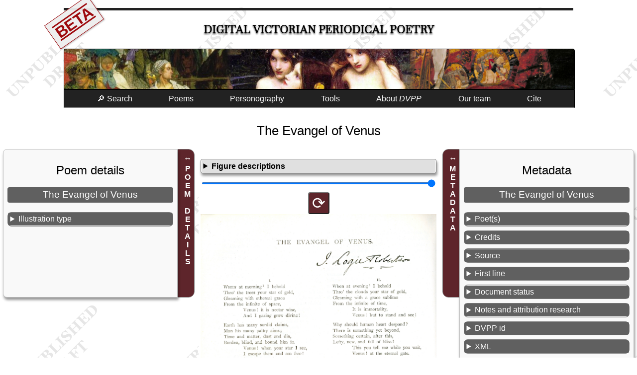

--- FILE ---
content_type: text/html; charset=UTF-8
request_url: https://dvpp.uvic.ca/poems/atalanta/1889/pom_1937_the_evangel_of_venus.html
body_size: 12598
content:
<!DOCTYPE html><html xmlns="http://www.w3.org/1999/xhtml" xml:lang="en" lang="en" id="pom_1937_the_evangel_of_venus">
   <head>
      <title>The Evangel of Venus</title>
      <meta charset="UTF-8"/>
      <meta name="viewport" content="width=device-width, initial-scale=1"/>
      <link rel="apple-touch-icon" sizes="180x180" href="/apple-touch-icon.png"/>
      <link rel="icon" type="image/png" sizes="32x32" href="/favicon-32x32.png"/>
      <link rel="icon" type="image/png" sizes="16x16" href="/favicon-16x16.png"/>
      <link rel="manifest" href="/site.webmanifest"/>
      <link rel="stylesheet" href="../../../css/html.css" type="text/css"/><script src="../../../js/poem.js"></script><script src="../../../js/utilities.js"></script><style><!--

            
--></style>
      <style media="not all" id="incidentalStyle"><!--

            div.transcription div[data-el="note"]{color: unset;}
--></style>
      <meta name="docTitle" class="staticSearch_docTitle" content="The Evangel of Venus (Atal 1889-07)"/>
      <meta name="Poem title" class="staticSearch_feat" content="The Evangel of Venus"/>
      <meta name="Document type" class="staticSearch_desc" content="Poems: all"/>
      <meta name="Has links to related poems" class="staticSearch_bool" content="false"/>
      <meta name="Document type" class="staticSearch_desc" content="Poems: untranscribed"/>
      <meta name="Transcription status" class="staticSearch_desc" content="Not transcribed"/>
      <meta name="Periodical" class="staticSearch_desc" content="Atalanta (Atal)"/>
      <meta name="Date" class="staticSearch_date" content="1889-07"/>
      <meta name="docSortKey" class="staticSearch_docSortKey" content="d_1889-07"/>
      <meta name="Allonymous" class="staticSearch_bool" content="false"/>
      <meta name="Unsigned" class="staticSearch_bool" content="false"/>
      <meta name="Pseudonymous" class="staticSearch_bool" content="false"/>
      <meta name="Quoted in prose contribution" class="staticSearch_bool" content="false"/>
      <meta name="Has illustration(s)/decoration(s)" class="staticSearch_bool" content="true"/>
      <meta name="Is translation" class="staticSearch_bool" content="false"/>
      <meta name="Is a sonnet" class="staticSearch_bool" content="false"/>
      <meta name="Poet’s name" class="staticSearch_feat" content="Robertson, James Logie (pseudonym Hugh Haliburton)"/>
      <meta name="Poet’s assigned sex" class="staticSearch_desc" content="Male"/>
      <meta name="Poet’s nationality" class="staticSearch_desc" content="Scottish"/>
      <meta name="Contains anaphora" class="staticSearch_bool" content="false"/>
      <meta name="Contains epistrophe" class="staticSearch_bool" content="false"/>
      <meta name="Contains a refrain" class="staticSearch_bool" content="false"/>
      <meta name="Contains internal rhyme" class="staticSearch_bool" content="false"/>
      <meta name="Illustration type" class="staticSearch_desc" content="Facsimile of poet's signature."/>
      <meta name="Illustration type" class="staticSearch_desc" content="Hand-drawn lettering in the style of handwriting or cursive."/><script>let imgList = {folder: 'https://hcmc.uvic.ca/~vicpoems/page_images/atalanta/02/',
          images: [ {img: 'atalanta_02_010_680_theevangelofvenus.jpg'}]
        };
      </script></head>
   <body class="text draft"><span class="versionWarning beta" title="This is a development version of the DVPP site not yet ready for release.">BETA</span><div id="masthead">
         <h1><span class="title"><a href="../../../index.html" class="invisible">Digital Victorian Periodical Poetry</a></span></h1>
      </div>
      <div id="bannerImage"></div><input class="offscreen" type="checkbox" id="mainMenuCheckbox"/><label tabindex="0" id="mainMenuToggle" for="mainMenuCheckbox">☰</label><ul class="mainMenu">
         <li><a tabindex="0" href="../../../search.html">🔎 Search</a></li>
         <li id="mnuPoems"><a tabindex="0">Poems</a><ul>
               <li><a tabindex="0" href="../../../poems.html">Transcribed poems</a></li>
               <li><a tabindex="0" href="../../../periodicals.html">All poems</a></li>
            </ul>
         </li>
         <li><a tabindex="0" href="../../../persons.html">Personography</a></li>
         <li><a tabindex="0">Tools</a><ul>
               <li><a tabindex="0" href="../../../facsimileViewer.html">Facsimile browser</a></li>
               <li><a tabindex="0" href="../../../createAnthology.html">Anthology builder</a></li>
               <li><a tabindex="0" href="../../../rhymes/rhymeIndex.html">Rhyme finder</a></li>
               <li><a tabindex="0" href="../../../abbreviations.html">Abbreviations</a></li>
               <li><a tabindex="0" href="../../../analysis.html">Data downloads</a></li>
               <li><a tabindex="0" href="../../../diagnostics.html">Project build diagnostics</a></li>
            </ul>
         </li>
         <li tabindex="0"><a>About <i>DVPP</i></a><ul>
               <li><a tabindex="0" href="../../../about_dvpp.html">Introduction to <i>DVPP</i></a></li>
               <li><a href="../../../whats_new.html">What’s new in this edition</a></li>
               <li><a tabindex="0" href="../../../publications.html">Publications and presentations</a></li>
               <li><a tabindex="0" href="../../../dvpp.html">Project documentation</a></li>
            </ul>
         </li>
         <li><a tabindex="0" href="../../../team.html">Our team</a></li>
         <li><a tabindex="0" href="#pageCitation">Cite</a></li>
      </ul>
      <main>
         <h2>The Evangel of Venus</h2>
         <div class="poemAndAsides">
            <aside id="asidePoetics" class="poetics interactive animated"><label>POEM DETAILS</label><div class="metadataSlideout">
                  <h2>Poem details</h2>
                  <h3>The Evangel of Venus</h3>
                  <details>
                     <summary>Illustration type</summary>
                     <ul>
                        <li><a href="../../../illustrationTypeSigFacsimile.html" title="There is a facsimile of the poet's signature.">Facsimile of poet's signature.</a></li>
                        <li><a href="../../../illustrationTypeHanddrawnLetteringHandwriting.html" title="Poem includes hand-drawn lettering in the style of handwriting or cursive.">Hand-drawn lettering in the style of handwriting or cursive.</a></li>
                     </ul>
                  </details>
               </div>
            </aside>
            <div class="text">
               <details class="figureDescs">
                  <summary>Figure descriptions</summary>
                  
                  <div class="figure" data-el="figDesc">Facsimile of James Logie Robertson’s (J. Logie Robertson’s) signature. 1/32 page.</div>
                  </details>
               <div class="pageImages"><input type="range" min="1" max="100" id="rngImgSize" value="100"/><button class="imgRotator" data-target-img="d950e129">⟳</button><img id="d950e129" src="https://hcmc.uvic.ca/~vicpoems/page_images/atalanta/02/atalanta_02_010_680_theevangelofvenus.jpg" alt="atalanta_02_010_680_theevangelofvenus.jpg"/></div>
            </div>
            <aside id="asideMetadata" class="metadata interactive animated"><label>METADATA</label><div class="metadataSlideout">
                  <h2>Metadata</h2>
                  <h3 data-type="poemTitle">The Evangel of Venus</h3>
                  <details data-type="poets">
                     <summary>Poet(s)</summary>
                     <ul>
                        <li><a href="../../../robe6.html">Robertson, James Logie (pseudonym <span class="soCalled" data-el="soCalled">Hugh Haliburton</span>)</a></li>
                     </ul>
                  </details>
                  <details>
                     <summary>Credits</summary>
                     <div>
                        <h4>
                           Metadata research and editing
                           
                           </h4>
                        <p><a href="../../../team.html">
                              <span data-el="title" class="title">DVPP</span> Project Team</a></p>
                     </div>
                  </details>
                  <details data-type="poemSource">
                     <summary>Source</summary>
                     <p><span class="j"><a href="../../../atalanta.html">Atalanta</a></span> 2:10, 680, <span class="date" data-el="date">July 1889</span>. </p>
                  </details>
                  <details>
                     <summary>First line</summary>
                     <p class="incipit">When at morning I behold</p>
                  </details>
                  <details>
                     <summary>Document status</summary>
                     <p title="Initial proofing has been carried out by one of the encoders, and the document has passed inspection. This needs to be combined with an appropriate respStmt showing who did that work."><em>Proofed</em>: 
                        Initial proofing has been carried out by one of the encoders, and the document has
                        passed inspection. This needs to be combined with an appropriate respStmt showing
                        who did that work.</p>
                  </details>
                  <details data-type="poemNotes">
                     <summary>Notes and attribution research</summary>
                     <p>Poem signed <span class="q" data-el="q">J. Logie Robertson.</span> Poet attribution: poem is attributed to James Logie Robertson, rather than his wife
                        (the poet Janet Logie Robertson), because the signature reproduced with the poem belongs
                        to James Logie Robertson. (AC)</p>
                  </details>
                  <details>
                     <summary>DVPP id</summary>
                     <p>Numeric id of this poem in the DVPP collection: 1937</p>
                  </details>
                  <details>
                     <summary>XML</summary>
                     <p><a href="../../../xml/atalanta/1889/pom_1937_the_evangel_of_venus.xml">TEI XML source</a></p>
                  </details>
               </div>
            </aside>
         </div>
      </main>
      <footer>
         
         <div id="pageCitation"><a class="citationCloser" href="#">x</a><p>Alison Chapman (ed.) and the DVPP team, <span class="docTitle">“The Evangel of Venus,”</span> <span data-el="title" data-level="m">Digital Victorian Periodical Poetry Project</span>, Edition 0.98.11beta
               , University of Victoria, 7th May 2025, <span class="pageUrl">https://dvpp.uvic.ca/atalanta/1889/pom_1937_the_evangel_of_venus.html</span>.</p>
            
            <p class="extraInfo">For more information on citation, see <a href="../../../cite_dvpp.html">How to cite the <span data-el="title" data-level="m">Digital Victorian Periodical Poetry Project</span></a>.
               </p>
            </div>
         
         <div class="contributors"><img src="../../../images/sshrc-logo.svg" alt="Social Sciences and Humanities Research Council of Canada" title="Social Sciences and Humanities Research Council of Canada"/><img src="../../../images/hcmc_logo_colour.svg" alt="University of Victoria Humanities Computing and Media Centre" title="University of Victoria Humanities Computing and Media Centre" style="height: 4rem;"/><img src="../../../images/library_logo_colour.svg" alt="University of Victoria Humanities Libraries" title="University of Victoria Libraries" style="height: 4rem;"/></div>
         
         <div><a rel="license" href="https://creativecommons.org/licenses/by-nc/4.0/"><img alt="Creative Commons License" style="border-width:0" src="../../../images/ccby-nc4-88x31.png"/></a><br/>This work is licensed under a <a rel="license" href="https://creativecommons.org/licenses/by-nc/4.0/">Creative Commons Attribution-NonCommercial 4.0 International License</a>.</div>
         
         <div><a href="https://endings.uvic.ca/compliance.html"><img alt="Endings-compliant" title="Endings-compliant" style="border-width:0" src="../../../images/endings_logo_badge_white.png"/></a></div><span id="siteBuildInfo">Site version <span id="siteVersion">0.98.11beta
               </span> updated on <span id="nowDate">7th May 2025</span>. SVN revision <span id="svnRevision">12641</span>.</span><div class="comments">Please email any comments or corrections to <a href="../../../mailto:alisonc@uvic.ca">alisonc@uvic.ca</a>.</div>
         </footer>
   </body>
</html>